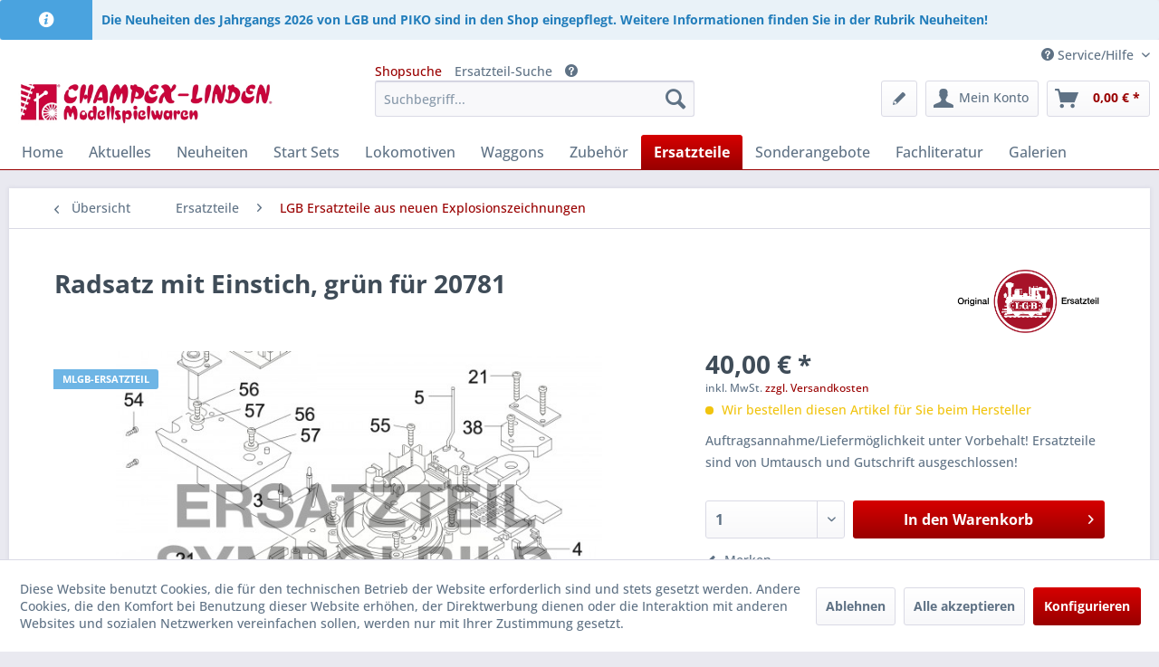

--- FILE ---
content_type: text/html; charset=UTF-8
request_url: https://champex-linden.de/ersatzteile/lgb-ersatzteile-aus-neuen-explosionszeichnungen/34043/radsatz-mit-einstich-gruen-fuer-20781
body_size: 15829
content:
<!DOCTYPE html> <html class="no-js" lang="de" itemscope="itemscope" itemtype="https://schema.org/WebPage"> <head> <meta charset="utf-8"> <meta name="author" content="" /> <meta name="robots" content="index,follow" /> <meta name="revisit-after" content="15 days" /> <meta name="keywords" content="Ersatzteil, Hause, Märklin/LGB., Details, entnehmen, Sie, bitte, jeweiligen, Explosionszeichnung, LGB-Modells., Liefermöglichkeit, vorbehalten." /> <meta name="description" content="Ersatzteil aus dem Hause Märklin/LGB. Details entnehmen Sie bitte der jeweiligen Explosionszeichnung des LGB-Modells. Liefermöglichkeit vorbehalten." /> <meta property="og:type" content="product" /> <meta property="og:site_name" content="CHAMPEX-LINDEN" /> <meta property="og:url" content="https://champex-linden.de/ersatzteile/lgb-ersatzteile-aus-neuen-explosionszeichnungen/34043/radsatz-mit-einstich-gruen-fuer-20781" /> <meta property="og:title" content="Radsatz mit Einstich, grün für 20781" /> <meta property="og:description" content="Ersatzteil aus dem Hause Märklin/LGB. Details entnehmen Sie bitte der jeweiligen Explosionszeichnung des LGB-Modells. Liefermöglichkeit vorbehalten." /> <meta property="og:image" content="https://champex-linden.de/media/image/79/f0/a5/cl-ersatzteildummy.jpg" /> <meta property="product:brand" content="Original LGB Ersatzteile" /> <meta property="product:price" content="40,00" /> <meta property="product:product_link" content="https://champex-linden.de/ersatzteile/lgb-ersatzteile-aus-neuen-explosionszeichnungen/34043/radsatz-mit-einstich-gruen-fuer-20781" /> <meta name="twitter:card" content="product" /> <meta name="twitter:site" content="CHAMPEX-LINDEN" /> <meta name="twitter:title" content="Radsatz mit Einstich, grün für 20781" /> <meta name="twitter:description" content="Ersatzteil aus dem Hause Märklin/LGB. Details entnehmen Sie bitte der jeweiligen Explosionszeichnung des LGB-Modells. Liefermöglichkeit vorbehalten." /> <meta name="twitter:image" content="https://champex-linden.de/media/image/79/f0/a5/cl-ersatzteildummy.jpg" /> <meta itemprop="copyrightHolder" content="CHAMPEX-LINDEN" /> <meta itemprop="copyrightYear" content="2014" /> <meta itemprop="isFamilyFriendly" content="True" /> <meta itemprop="image" content="https://champex-linden.de/media/image/12/5a/d4/cl_weblogo_m.jpg" /> <meta name="viewport" content="width=device-width, initial-scale=1.0"> <meta name="mobile-web-app-capable" content="yes"> <meta name="apple-mobile-web-app-title" content="CHAMPEX-LINDEN"> <meta name="apple-mobile-web-app-capable" content="yes"> <meta name="apple-mobile-web-app-status-bar-style" content="default"> <link rel="apple-touch-icon-precomposed" href="https://champex-linden.de/media/image/63/54/8c/favicon.png"> <link rel="shortcut icon" href="https://champex-linden.de/media/image/8b/4f/80/favicon-32x32.png"> <meta name="msapplication-navbutton-color" content="#990000" /> <meta name="application-name" content="CHAMPEX-LINDEN" /> <meta name="msapplication-starturl" content="https://champex-linden.de/" /> <meta name="msapplication-window" content="width=1024;height=768" /> <meta name="msapplication-TileImage" content="https://champex-linden.de/media/image/63/54/8c/favicon.png"> <meta name="msapplication-TileColor" content="#990000"> <meta name="theme-color" content="#990000" /> <link rel="canonical" href="https://champex-linden.de/ersatzteile/lgb-ersatzteile-aus-neuen-explosionszeichnungen/34043/radsatz-mit-einstich-gruen-fuer-20781" /> <title itemprop="name">Radsatz mit Einstich, grün für 20781 | LGB Ersatzteile aus neuen Explosionszeichnungen | Ersatzteile | CHAMPEX-LINDEN</title> <link href="/web/cache/1758277715_9ed8b9d1077dc72bdab29887448c5ff8.css" media="all" rel="stylesheet" type="text/css" /> <link type="text/css" media="all" rel="stylesheet" href="/custom/plugins/cmwdImport/Resources/views/frontend/_resources/styles/search.css?1768869148" /> <link type="text/css" media="all" rel="stylesheet" href="/custom/plugins/cmwdImport/Resources/views/frontend/_resources/styles/detail.css?1768869148" /> <link type="text/css" media="all" rel="stylesheet" href="/themes/Frontend/Champex/frontend/_resources/styles/shop.css?1768869148" /> </head> <body class="is--ctl-detail is--act-index" > <div class="page-wrap"> <noscript class="noscript-main"> <div class="alert is--warning"> <div class="alert--icon"> <i class="icon--element icon--warning"></i> </div> <div class="alert--content"> Um CHAMPEX-LINDEN in vollem Umfang nutzen zu k&ouml;nnen, empfehlen wir Ihnen Javascript in Ihrem Browser zu aktiveren. </div> </div> </noscript> <div class="alert is--info is--rounded"> <div class="alert--icon"> <i class="icon--info2"></i> </div> <div class="alert--content"> <strong>Die Neuheiten des Jahrgangs 2026 von LGB und PIKO sind in den Shop eingepflegt. Weitere Informationen finden Sie in der Rubrik Neuheiten!</strong> </div> </div> <header class="header-main"> <div class="top-bar"> <div class="container block-group"> <nav class="top-bar--navigation block" role="menubar">   <div class="navigation--entry entry--service has--drop-down" role="menuitem" aria-haspopup="true" data-drop-down-menu="true"> <i class="icon--service"></i> Service/Hilfe <ul class="service--list is--rounded" role="menu"> <li class="service--entry" role="menuitem"> <a class="service--link" href="https://champex-linden.de/sitemap" title="Site Map" > Site Map </a> </li> <li class="service--entry" role="menuitem"> <a class="service--link" href="https://champex-linden.de/ueber-uns" title="Über uns" > Über uns </a> </li> <li class="service--entry" role="menuitem"> <a class="service--link" href="https://champex-linden.de/reparatur-und-umruestservice" title="Reparatur- und Umrüstservice" > Reparatur- und Umrüstservice </a> </li> <li class="service--entry" role="menuitem"> <a class="service--link" href="https://champex-linden.de/aktuelle-werbung" title="Aktuelle Werbung" > Aktuelle Werbung </a> </li> <li class="service--entry" role="menuitem"> <a class="service--link" href="https://champex-linden.de/newsletter" title="Newsletter" > Newsletter </a> </li> <li class="service--entry" role="menuitem"> <a class="service--link" href="https://champex-linden.de/presseberichte" title="Presseberichte" > Presseberichte </a> </li> <li class="service--entry" role="menuitem"> <a class="service--link" href="https://champex-linden.de/agb" title="AGB" > AGB </a> </li> <li class="service--entry" role="menuitem"> <a class="service--link" href="https://champex-linden.de/versand-und-zahlungsbedingungen" title="Versand und Zahlungsbedingungen" > Versand und Zahlungsbedingungen </a> </li> <li class="service--entry" role="menuitem"> <a class="service--link" href="https://champex-linden.de/rueckgabe" title="Rückgabe" target="_self"> Rückgabe </a> </li> <li class="service--entry" role="menuitem"> <a class="service--link" href="https://champex-linden.de/widerrufsrecht" title="Widerrufsrecht" > Widerrufsrecht </a> </li> <li class="service--entry" role="menuitem"> <a class="service--link" href="https://champex-linden.de/datenschutz" title="Datenschutz" > Datenschutz </a> </li> <li class="service--entry" role="menuitem"> <a class="service--link" href="https://champex-linden.de/downloads" title="Downloads" > Downloads </a> </li> <li class="service--entry" role="menuitem"> <a class="service--link" href="https://champex-linden.de/produktinformationen" title="Produktinformationen" > Produktinformationen </a> </li> <li class="service--entry" role="menuitem"> <a class="service--link" href="https://champex-linden.de/tipps-und-tricks" title="Tipps und Tricks" > Tipps und Tricks </a> </li> <li class="service--entry" role="menuitem"> <a class="service--link" href="/kontaktformular" title="Kontaktformular" target="_parent"> Kontaktformular </a> </li> <li class="service--entry" role="menuitem"> <a class="service--link" href="https://champex-linden.de/impressum" title="Impressum" > Impressum </a> </li> </ul> </div> </nav> </div> </div> <div class="container header--navigation"> <div class="logo-main block-group" role="banner"> <div class="logo--shop block"> <a class="logo--link" href="https://champex-linden.de/" title="CHAMPEX-LINDEN - zur Startseite wechseln"> <picture> <source srcset="https://champex-linden.de/media/image/12/5a/d4/cl_weblogo_m.jpg" media="(min-width: 78.75em)"> <source srcset="https://champex-linden.de/media/image/12/5a/d4/cl_weblogo_m.jpg" media="(min-width: 64em)"> <source srcset="https://champex-linden.de/media/image/12/5a/d4/cl_weblogo_m.jpg" media="(min-width: 48em)"> <img srcset="https://champex-linden.de/media/image/bd/6b/7e/logo-champex-linden-lang-klein.jpg" alt="CHAMPEX-LINDEN - zur Startseite wechseln" /> </picture> </a> </div> </div> <nav class="shop--navigation block-group"> <ul class="navigation--list block-group" role="menubar"> <li class="navigation--entry entry--menu-left" role="menuitem"> <a class="entry--link entry--trigger btn is--icon-left" href="#offcanvas--left" data-offcanvas="true" data-offCanvasSelector=".sidebar-main" aria-label="Menü"> <i class="icon--menu"></i> Menü </a> </li> <li class="navigation--entry entry--search" role="menuitem" data-search="true" aria-haspopup="true" data-minLength="3"> <a class="btn entry--link entry--trigger" href="#show-hide--search" title="Suche anzeigen / schließen" aria-label="Suche anzeigen / schließen"> <i class="icon--search"></i> <span class="search--display">Suchen</span> </a> <form action="/search" method="get" class="main-search--form"> <div class="search-buttons" data-title="Ersatzteilsuche" data-content="In diesem Fenster können Sie die Verfügbarkeit und Preise anhand der Zeichnungs- und Teile-Nummern aus den Explosionszeichnungen Ihrer LGB-Modelle (die bis 2007 gefertigt wurden) abfragen. Sie können auf zwei unterschiedliche Arten suchen.<br /><br /><ol><li>Direkte Eingabe der Artikelnummer oder eines Suchbegriffs (z. B. Puffer, Bremsschlauch oder Loklaterne in der 'Shopsuche'.</li><li>Über die Umsetzung der Teilenummern aus den LGB-Explosionszeichnungen im der Ersatzteil-Suche.<br />Geben dazu Sie im Feld 'Zeichnung' die Artikelnummer des LGB-Artikels aus der Explosionszeichnung an (maximal 5-stellig) z. B. 2010 oder 2010D oder 20201 und Feld „Nummer“ tragen Sie die Teilenummer (Nummer im Kreis) aus der Explosionszeichnung ein.</li></ol>" data-modalbox="true" data-targetSelector="i" data-width="600"> <a href="#" class="main-search-btn">Shopsuche</a> <a href="#" class="search-replace-btn">Ersatzteil-Suche</a> <i class="icon--service"></i> </div> <div class="search-replace"> <input type="search" name="expId" class="sub-search--field" autocomplete="off" autocapitalize="off" placeholder="Nr." maxlength="30" data-value="" /> <input type="search" name="expSku" class="sub-search--field" autocomplete="off" autocapitalize="off" placeholder="Zeichnung" maxlength="5" data-value="" /> </div> <input type="search" name="sSearch" aria-label="Suchbegriff..." class="main-search--field" autocomplete="off" autocapitalize="off" placeholder="Suchbegriff..." maxlength="30" /> <button type="submit" class="main-search--button" aria-label="Suchen"> <i class="icon--search"></i> <span class="main-search--text">Suchen</span> </button> <div class="form--ajax-loader">&nbsp;</div> </form> <div class="main-search--results"></div> </li>  <li class="navigation--entry entry--notepad" role="menuitem"> <a href="https://champex-linden.de/note" title="Merkzettel" aria-label="Merkzettel" class="btn"> <i class="icon--heart icon--pencil"></i> </a> </li> <li class="navigation--entry entry--account with-slt" role="menuitem" data-offcanvas="true" data-offCanvasSelector=".account--dropdown-navigation"> <a href="https://champex-linden.de/account" title="Mein Konto" aria-label="Mein Konto" class="btn is--icon-left entry--link account--link"> <i class="icon--account"></i> <span class="account--display"> Mein Konto </span> </a> <div class="account--dropdown-navigation"> <div class="navigation--smartphone"> <div class="entry--close-off-canvas"> <a href="#close-account-menu" class="account--close-off-canvas" title="Menü schließen" aria-label="Menü schließen"> Menü schließen <i class="icon--arrow-right"></i> </a> </div> </div> <div class="account--menu is--rounded is--personalized"> <div class="account--menu-container"> <ul class="sidebar--navigation navigation--list is--level0 show--active-items"> <li class="navigation--entry"> <span class="navigation--signin"> <a href="https://champex-linden.de/account#hide-registration" class="blocked--link btn is--primary navigation--signin-btn" data-collapseTarget="#registration" data-action="close"> Anmelden </a> <span class="navigation--register"> oder <a href="https://champex-linden.de/account#show-registration" class="blocked--link" data-collapseTarget="#registration" data-action="open"> registrieren </a> </span> </span> </li> <li class="navigation--entry"> <a href="https://champex-linden.de/account" title="Übersicht" class="navigation--link"> Übersicht </a> </li> <li class="navigation--entry"> <a href="https://champex-linden.de/account/profile" title="Persönliche Daten" class="navigation--link" rel="nofollow"> Persönliche Daten </a> </li> <li class="navigation--entry"> <a href="https://champex-linden.de/address/index/sidebar/" title="Adressen" class="navigation--link" rel="nofollow"> Adressen </a> </li> <li class="navigation--entry"> <a href="https://champex-linden.de/account/payment" title="Zahlungsarten" class="navigation--link" rel="nofollow"> Zahlungsarten </a> </li> <li class="navigation--entry"> <a href="https://champex-linden.de/account/orders" title="Bestellungen" class="navigation--link" rel="nofollow"> Bestellungen </a> </li> <li class="navigation--entry"> <a href="https://champex-linden.de/note" title="Merkzettel" class="navigation--link" rel="nofollow"> Merkzettel </a> </li> </ul> </div> </div> </div> </li> <li class="navigation--entry entry--cart" role="menuitem"> <a class="btn is--icon-left cart--link" href="https://champex-linden.de/checkout/cart" title="Warenkorb" aria-label="Warenkorb"> <span class="cart--display"> Warenkorb </span> <span class="badge is--primary is--minimal cart--quantity is--hidden">0</span> <i class="icon--basket"></i> <span class="cart--amount"> 0,00&nbsp;&euro; * </span> </a> <div class="ajax-loader">&nbsp;</div> </li>  </ul> </nav> <div class="container--ajax-cart" data-collapse-cart="true" data-displayMode="offcanvas"></div> </div> </header> <nav class="navigation-main"> <div class="container" data-menu-scroller="true" data-listSelector=".navigation--list.container" data-viewPortSelector=".navigation--list-wrapper"> <div class="navigation--list-wrapper"> <ul class="navigation--list container" role="menubar" itemscope="itemscope" itemtype="https://schema.org/SiteNavigationElement"> <li class="navigation--entry is--home" role="menuitem"><a class="navigation--link is--first" href="https://champex-linden.de/" title="Home" aria-label="Home" itemprop="url"><span itemprop="name">Home</span></a></li><li class="navigation--entry" role="menuitem"><a class="navigation--link" href="https://champex-linden.de/aktuelles/" title="Aktuelles" aria-label="Aktuelles" itemprop="url"><span itemprop="name">Aktuelles</span></a></li><li class="navigation--entry" role="menuitem"><a class="navigation--link" href="https://champex-linden.de/neuheiten/" title="Neuheiten" aria-label="Neuheiten" itemprop="url"><span itemprop="name">Neuheiten</span></a></li><li class="navigation--entry" role="menuitem"><a class="navigation--link" href="https://champex-linden.de/start-sets/" title="Start Sets" aria-label="Start Sets" itemprop="url"><span itemprop="name">Start Sets</span></a></li><li class="navigation--entry" role="menuitem"><a class="navigation--link" href="https://champex-linden.de/lokomotiven/" title="Lokomotiven" aria-label="Lokomotiven" itemprop="url"><span itemprop="name">Lokomotiven</span></a></li><li class="navigation--entry" role="menuitem"><a class="navigation--link" href="https://champex-linden.de/waggons/" title="Waggons" aria-label="Waggons" itemprop="url"><span itemprop="name">Waggons</span></a></li><li class="navigation--entry" role="menuitem"><a class="navigation--link" href="https://champex-linden.de/zubehoer/" title="Zubehör" aria-label="Zubehör" itemprop="url"><span itemprop="name">Zubehör</span></a></li><li class="navigation--entry is--active" role="menuitem"><a class="navigation--link is--active" href="https://champex-linden.de/ersatzteile/" title="Ersatzteile" aria-label="Ersatzteile" itemprop="url"><span itemprop="name">Ersatzteile</span></a></li><li class="navigation--entry" role="menuitem"><a class="navigation--link" href="https://champex-linden.de/sonderangebote/" title="Sonderangebote" aria-label="Sonderangebote" itemprop="url"><span itemprop="name">Sonderangebote</span></a></li><li class="navigation--entry" role="menuitem"><a class="navigation--link" href="https://champex-linden.de/fachliteratur/" title="Fachliteratur" aria-label="Fachliteratur" itemprop="url"><span itemprop="name">Fachliteratur</span></a></li><li class="navigation--entry" role="menuitem"><a class="navigation--link" href="https://champex-linden.de/galerien/" title="Galerien" aria-label="Galerien" itemprop="url"><span itemprop="name">Galerien</span></a></li> </ul> </div> </div> </nav> <section class="content-main container block-group"> <nav class="content--breadcrumb block"> <a class="breadcrumb--button breadcrumb--link" href="https://champex-linden.de/ersatzteile/lgb-ersatzteile-aus-neuen-explosionszeichnungen/" title="Übersicht"> <i class="icon--arrow-left"></i> <span class="breadcrumb--title">Übersicht</span> </a> <ul class="breadcrumb--list" role="menu" itemscope itemtype="https://schema.org/BreadcrumbList"> <li role="menuitem" class="breadcrumb--entry" itemprop="itemListElement" itemscope itemtype="https://schema.org/ListItem"> <a class="breadcrumb--link" href="https://champex-linden.de/ersatzteile/" title="Ersatzteile" itemprop="item"> <link itemprop="url" href="https://champex-linden.de/ersatzteile/" /> <span class="breadcrumb--title" itemprop="name">Ersatzteile</span> </a> <meta itemprop="position" content="0" /> </li> <li role="none" class="breadcrumb--separator"> <i class="icon--arrow-right"></i> </li> <li role="menuitem" class="breadcrumb--entry is--active" itemprop="itemListElement" itemscope itemtype="https://schema.org/ListItem"> <a class="breadcrumb--link" href="https://champex-linden.de/ersatzteile/lgb-ersatzteile-aus-neuen-explosionszeichnungen/" title="LGB Ersatzteile aus neuen Explosionszeichnungen" itemprop="item"> <link itemprop="url" href="https://champex-linden.de/ersatzteile/lgb-ersatzteile-aus-neuen-explosionszeichnungen/" /> <span class="breadcrumb--title" itemprop="name">LGB Ersatzteile aus neuen Explosionszeichnungen</span> </a> <meta itemprop="position" content="1" /> </li> </ul> </nav> <nav class="product--navigation"> <a href="#" class="navigation--link link--prev"> <div class="link--prev-button"> <span class="link--prev-inner">Zurück</span> </div> <div class="image--wrapper"> <div class="image--container"></div> </div> </a> <a href="#" class="navigation--link link--next"> <div class="link--next-button"> <span class="link--next-inner">Vor</span> </div> <div class="image--wrapper"> <div class="image--container"></div> </div> </a> </nav> <div class="content-main--inner"> <div id='cookie-consent' class='off-canvas is--left block-transition' data-cookie-consent-manager='true' data-cookieTimeout='60'> <div class='cookie-consent--header cookie-consent--close'> Cookie-Einstellungen <i class="icon--arrow-right"></i> </div> <div class='cookie-consent--description'> Diese Website benutzt Cookies, die für den technischen Betrieb der Website erforderlich sind und stets gesetzt werden. Andere Cookies, die den Komfort bei Benutzung dieser Website erhöhen, der Direktwerbung dienen oder die Interaktion mit anderen Websites und sozialen Netzwerken vereinfachen sollen, werden nur mit Ihrer Zustimmung gesetzt. </div> <div class='cookie-consent--configuration'> <div class='cookie-consent--configuration-header'> <div class='cookie-consent--configuration-header-text'>Konfiguration</div> </div> <div class='cookie-consent--configuration-main'> <div class='cookie-consent--group'> <input type="hidden" class="cookie-consent--group-name" value="technical" /> <label class="cookie-consent--group-state cookie-consent--state-input cookie-consent--required"> <input type="checkbox" name="technical-state" class="cookie-consent--group-state-input" disabled="disabled" checked="checked"/> <span class="cookie-consent--state-input-element"></span> </label> <div class='cookie-consent--group-title' data-collapse-panel='true' data-contentSiblingSelector=".cookie-consent--group-container"> <div class="cookie-consent--group-title-label cookie-consent--state-label"> Technisch erforderlich </div> <span class="cookie-consent--group-arrow is-icon--right"> <i class="icon--arrow-right"></i> </span> </div> <div class='cookie-consent--group-container'> <div class='cookie-consent--group-description'> Diese Cookies sind für die Grundfunktionen des Shops notwendig. </div> <div class='cookie-consent--cookies-container'> <div class='cookie-consent--cookie'> <input type="hidden" class="cookie-consent--cookie-name" value="cookieDeclined" /> <label class="cookie-consent--cookie-state cookie-consent--state-input cookie-consent--required"> <input type="checkbox" name="cookieDeclined-state" class="cookie-consent--cookie-state-input" disabled="disabled" checked="checked" /> <span class="cookie-consent--state-input-element"></span> </label> <div class='cookie--label cookie-consent--state-label'> "Alle Cookies ablehnen" Cookie </div> </div> <div class='cookie-consent--cookie'> <input type="hidden" class="cookie-consent--cookie-name" value="allowCookie" /> <label class="cookie-consent--cookie-state cookie-consent--state-input cookie-consent--required"> <input type="checkbox" name="allowCookie-state" class="cookie-consent--cookie-state-input" disabled="disabled" checked="checked" /> <span class="cookie-consent--state-input-element"></span> </label> <div class='cookie--label cookie-consent--state-label'> "Alle Cookies annehmen" Cookie </div> </div> <div class='cookie-consent--cookie'> <input type="hidden" class="cookie-consent--cookie-name" value="shop" /> <label class="cookie-consent--cookie-state cookie-consent--state-input cookie-consent--required"> <input type="checkbox" name="shop-state" class="cookie-consent--cookie-state-input" disabled="disabled" checked="checked" /> <span class="cookie-consent--state-input-element"></span> </label> <div class='cookie--label cookie-consent--state-label'> Ausgewählter Shop </div> </div> <div class='cookie-consent--cookie'> <input type="hidden" class="cookie-consent--cookie-name" value="csrf_token" /> <label class="cookie-consent--cookie-state cookie-consent--state-input cookie-consent--required"> <input type="checkbox" name="csrf_token-state" class="cookie-consent--cookie-state-input" disabled="disabled" checked="checked" /> <span class="cookie-consent--state-input-element"></span> </label> <div class='cookie--label cookie-consent--state-label'> CSRF-Token </div> </div> <div class='cookie-consent--cookie'> <input type="hidden" class="cookie-consent--cookie-name" value="cookiePreferences" /> <label class="cookie-consent--cookie-state cookie-consent--state-input cookie-consent--required"> <input type="checkbox" name="cookiePreferences-state" class="cookie-consent--cookie-state-input" disabled="disabled" checked="checked" /> <span class="cookie-consent--state-input-element"></span> </label> <div class='cookie--label cookie-consent--state-label'> Cookie-Einstellungen </div> </div> <div class='cookie-consent--cookie'> <input type="hidden" class="cookie-consent--cookie-name" value="x-cache-context-hash" /> <label class="cookie-consent--cookie-state cookie-consent--state-input cookie-consent--required"> <input type="checkbox" name="x-cache-context-hash-state" class="cookie-consent--cookie-state-input" disabled="disabled" checked="checked" /> <span class="cookie-consent--state-input-element"></span> </label> <div class='cookie--label cookie-consent--state-label'> Individuelle Preise </div> </div> <div class='cookie-consent--cookie'> <input type="hidden" class="cookie-consent--cookie-name" value="slt" /> <label class="cookie-consent--cookie-state cookie-consent--state-input cookie-consent--required"> <input type="checkbox" name="slt-state" class="cookie-consent--cookie-state-input" disabled="disabled" checked="checked" /> <span class="cookie-consent--state-input-element"></span> </label> <div class='cookie--label cookie-consent--state-label'> Kunden-Wiedererkennung </div> </div> <div class='cookie-consent--cookie'> <input type="hidden" class="cookie-consent--cookie-name" value="nocache" /> <label class="cookie-consent--cookie-state cookie-consent--state-input cookie-consent--required"> <input type="checkbox" name="nocache-state" class="cookie-consent--cookie-state-input" disabled="disabled" checked="checked" /> <span class="cookie-consent--state-input-element"></span> </label> <div class='cookie--label cookie-consent--state-label'> Kundenspezifisches Caching </div> </div> <div class='cookie-consent--cookie'> <input type="hidden" class="cookie-consent--cookie-name" value="session" /> <label class="cookie-consent--cookie-state cookie-consent--state-input cookie-consent--required"> <input type="checkbox" name="session-state" class="cookie-consent--cookie-state-input" disabled="disabled" checked="checked" /> <span class="cookie-consent--state-input-element"></span> </label> <div class='cookie--label cookie-consent--state-label'> Session </div> </div> <div class='cookie-consent--cookie'> <input type="hidden" class="cookie-consent--cookie-name" value="currency" /> <label class="cookie-consent--cookie-state cookie-consent--state-input cookie-consent--required"> <input type="checkbox" name="currency-state" class="cookie-consent--cookie-state-input" disabled="disabled" checked="checked" /> <span class="cookie-consent--state-input-element"></span> </label> <div class='cookie--label cookie-consent--state-label'> Währungswechsel </div> </div> </div> </div> </div> <div class='cookie-consent--group'> <input type="hidden" class="cookie-consent--group-name" value="comfort" /> <label class="cookie-consent--group-state cookie-consent--state-input"> <input type="checkbox" name="comfort-state" class="cookie-consent--group-state-input"/> <span class="cookie-consent--state-input-element"></span> </label> <div class='cookie-consent--group-title' data-collapse-panel='true' data-contentSiblingSelector=".cookie-consent--group-container"> <div class="cookie-consent--group-title-label cookie-consent--state-label"> Komfortfunktionen </div> <span class="cookie-consent--group-arrow is-icon--right"> <i class="icon--arrow-right"></i> </span> </div> <div class='cookie-consent--group-container'> <div class='cookie-consent--group-description'> Diese Cookies werden genutzt um das Einkaufserlebnis noch ansprechender zu gestalten, beispielsweise für die Wiedererkennung des Besuchers. </div> <div class='cookie-consent--cookies-container'> <div class='cookie-consent--cookie'> <input type="hidden" class="cookie-consent--cookie-name" value="sUniqueID" /> <label class="cookie-consent--cookie-state cookie-consent--state-input"> <input type="checkbox" name="sUniqueID-state" class="cookie-consent--cookie-state-input" /> <span class="cookie-consent--state-input-element"></span> </label> <div class='cookie--label cookie-consent--state-label'> Merkzettel </div> </div> <div class='cookie-consent--cookie'> <input type="hidden" class="cookie-consent--cookie-name" value="TonurPackstationPlus" /> <label class="cookie-consent--cookie-state cookie-consent--state-input"> <input type="checkbox" name="TonurPackstationPlus-state" class="cookie-consent--cookie-state-input" /> <span class="cookie-consent--state-input-element"></span> </label> <div class='cookie--label cookie-consent--state-label'> Packstation/Postfiliale Suche (Bing Maps) </div> </div> </div> </div> </div> <div class='cookie-consent--group'> <input type="hidden" class="cookie-consent--group-name" value="statistics" /> <label class="cookie-consent--group-state cookie-consent--state-input"> <input type="checkbox" name="statistics-state" class="cookie-consent--group-state-input"/> <span class="cookie-consent--state-input-element"></span> </label> <div class='cookie-consent--group-title' data-collapse-panel='true' data-contentSiblingSelector=".cookie-consent--group-container"> <div class="cookie-consent--group-title-label cookie-consent--state-label"> Statistik & Tracking </div> <span class="cookie-consent--group-arrow is-icon--right"> <i class="icon--arrow-right"></i> </span> </div> <div class='cookie-consent--group-container'> <div class='cookie-consent--cookies-container'> <div class='cookie-consent--cookie'> <input type="hidden" class="cookie-consent--cookie-name" value="x-ua-device" /> <label class="cookie-consent--cookie-state cookie-consent--state-input"> <input type="checkbox" name="x-ua-device-state" class="cookie-consent--cookie-state-input" /> <span class="cookie-consent--state-input-element"></span> </label> <div class='cookie--label cookie-consent--state-label'> Endgeräteerkennung </div> </div> <div class='cookie-consent--cookie'> <input type="hidden" class="cookie-consent--cookie-name" value="partner" /> <label class="cookie-consent--cookie-state cookie-consent--state-input"> <input type="checkbox" name="partner-state" class="cookie-consent--cookie-state-input" /> <span class="cookie-consent--state-input-element"></span> </label> <div class='cookie--label cookie-consent--state-label'> Partnerprogramm </div> </div> </div> </div> </div> </div> </div> <div class="cookie-consent--save"> <input class="cookie-consent--save-button btn is--primary" type="button" value="Einstellungen speichern" /> </div> </div> <aside class="sidebar-main off-canvas"> <div class="navigation--smartphone"> <ul class="navigation--list "> <li class="navigation--entry entry--close-off-canvas"> <a href="#close-categories-menu" title="Menü schließen" class="navigation--link"> Menü schließen <i class="icon--arrow-right"></i> </a> </li> </ul> <div class="mobile--switches">   </div> </div> <div class="sidebar--categories-wrapper" data-subcategory-nav="true" data-mainCategoryId="3" data-categoryId="33" data-fetchUrl="/widgets/listing/getCategory/categoryId/33"> <div class="categories--headline navigation--headline"> Kategorien </div> <div class="sidebar--categories-navigation"> <ul class="sidebar--navigation categories--navigation navigation--list is--drop-down is--level0 is--rounded" role="menu"> <li class="navigation--entry" role="menuitem"> <a class="navigation--link" href="https://champex-linden.de/weihnachten/" data-categoryId="72" data-fetchUrl="/widgets/listing/getCategory/categoryId/72" title="Weihnachten" > Weihnachten </a> </li> <li class="navigation--entry" role="menuitem"> <a class="navigation--link" href="https://champex-linden.de/aktuelles/" data-categoryId="12" data-fetchUrl="/widgets/listing/getCategory/categoryId/12" title="Aktuelles" > Aktuelles </a> </li> <li class="navigation--entry" role="menuitem"> <a class="navigation--link" href="https://champex-linden.de/markenuebersicht/" data-categoryId="75" data-fetchUrl="/widgets/listing/getCategory/categoryId/75" title="Markenübersicht" > Markenübersicht </a> </li> <li class="navigation--entry" role="menuitem"> <a class="navigation--link" href="https://champex-linden.de/wieder-lieferbar/" data-categoryId="98" data-fetchUrl="/widgets/listing/getCategory/categoryId/98" title="Wieder lieferbar" > Wieder lieferbar </a> </li> <li class="navigation--entry has--sub-children" role="menuitem"> <a class="navigation--link link--go-forward" href="https://champex-linden.de/neuheiten/" data-categoryId="39" data-fetchUrl="/widgets/listing/getCategory/categoryId/39" title="Neuheiten" > Neuheiten <span class="is--icon-right"> <i class="icon--arrow-right"></i> </span> </a> </li> <li class="navigation--entry has--sub-children" role="menuitem"> <a class="navigation--link link--go-forward" href="https://champex-linden.de/start-sets/" data-categoryId="32" data-fetchUrl="/widgets/listing/getCategory/categoryId/32" title="Start Sets" > Start Sets <span class="is--icon-right"> <i class="icon--arrow-right"></i> </span> </a> </li> <li class="navigation--entry has--sub-children" role="menuitem"> <a class="navigation--link link--go-forward" href="https://champex-linden.de/lokomotiven/" data-categoryId="7" data-fetchUrl="/widgets/listing/getCategory/categoryId/7" title="Lokomotiven" > Lokomotiven <span class="is--icon-right"> <i class="icon--arrow-right"></i> </span> </a> </li> <li class="navigation--entry has--sub-children" role="menuitem"> <a class="navigation--link link--go-forward" href="https://champex-linden.de/waggons/" data-categoryId="8" data-fetchUrl="/widgets/listing/getCategory/categoryId/8" title="Waggons" > Waggons <span class="is--icon-right"> <i class="icon--arrow-right"></i> </span> </a> </li> <li class="navigation--entry has--sub-children" role="menuitem"> <a class="navigation--link link--go-forward" href="https://champex-linden.de/zubehoer/" data-categoryId="108" data-fetchUrl="/widgets/listing/getCategory/categoryId/108" title="Zubehör" > Zubehör <span class="is--icon-right"> <i class="icon--arrow-right"></i> </span> </a> </li> <li class="navigation--entry is--active has--sub-categories has--sub-children" role="menuitem"> <a class="navigation--link is--active has--sub-categories link--go-forward" href="https://champex-linden.de/ersatzteile/" data-categoryId="9" data-fetchUrl="/widgets/listing/getCategory/categoryId/9" title="Ersatzteile" > Ersatzteile <span class="is--icon-right"> <i class="icon--arrow-right"></i> </span> </a> <ul class="sidebar--navigation categories--navigation navigation--list is--level1 is--rounded" role="menu"> <li class="navigation--entry" role="menuitem"> <a class="navigation--link" href="https://champex-linden.de/ersatzteile/lgb-ersatzteile-aus-alten-explosionszeichnungen/" data-categoryId="22" data-fetchUrl="/widgets/listing/getCategory/categoryId/22" title="LGB Ersatzteile aus alten Explosionszeichnungen" > LGB Ersatzteile aus alten Explosionszeichnungen </a> </li> <li class="navigation--entry is--active" role="menuitem"> <a class="navigation--link is--active" href="https://champex-linden.de/ersatzteile/lgb-ersatzteile-aus-neuen-explosionszeichnungen/" data-categoryId="33" data-fetchUrl="/widgets/listing/getCategory/categoryId/33" title="LGB Ersatzteile aus neuen Explosionszeichnungen" > LGB Ersatzteile aus neuen Explosionszeichnungen </a> </li> <li class="navigation--entry" role="menuitem"> <a class="navigation--link" href="https://champex-linden.de/ersatzteile/piko-g-ersatzteile-aus-explosionszeichnungen/" data-categoryId="34" data-fetchUrl="/widgets/listing/getCategory/categoryId/34" title="PIKO G Ersatzteile aus Explosionszeichnungen" > PIKO G Ersatzteile aus Explosionszeichnungen </a> </li> <li class="navigation--entry" role="menuitem"> <a class="navigation--link" href="https://champex-linden.de/ersatzteile/lgb-katalog-ersatzteile/" data-categoryId="93" data-fetchUrl="/widgets/listing/getCategory/categoryId/93" title="LGB Katalog Ersatzteile" > LGB Katalog Ersatzteile </a> </li> <li class="navigation--entry" role="menuitem"> <a class="navigation--link" href="https://champex-linden.de/ersatzteile/aufkleber/" data-categoryId="53" data-fetchUrl="/widgets/listing/getCategory/categoryId/53" title="Aufkleber" > Aufkleber </a> </li> <li class="navigation--entry" role="menuitem"> <a class="navigation--link" href="https://champex-linden.de/ersatzteile/bedienungsanleitungen/" data-categoryId="70" data-fetchUrl="/widgets/listing/getCategory/categoryId/70" title="Bedienungsanleitungen" > Bedienungsanleitungen </a> </li> <li class="navigation--entry" role="menuitem"> <a class="navigation--link" href="https://champex-linden.de/ersatzteile/drehgestelle/" data-categoryId="15" data-fetchUrl="/widgets/listing/getCategory/categoryId/15" title="Drehgestelle" > Drehgestelle </a> </li> <li class="navigation--entry" role="menuitem"> <a class="navigation--link" href="https://champex-linden.de/ersatzteile/figuren-als-ersatzteil/" data-categoryId="16" data-fetchUrl="/widgets/listing/getCategory/categoryId/16" title="Figuren als Ersatzteil" > Figuren als Ersatzteil </a> </li> <li class="navigation--entry" role="menuitem"> <a class="navigation--link" href="https://champex-linden.de/ersatzteile/gluehbirnen/" data-categoryId="91" data-fetchUrl="/widgets/listing/getCategory/categoryId/91" title="Glühbirnen" > Glühbirnen </a> </li> <li class="navigation--entry" role="menuitem"> <a class="navigation--link" href="https://champex-linden.de/ersatzteile/grosspackungen/" data-categoryId="83" data-fetchUrl="/widgets/listing/getCategory/categoryId/83" title="Großpackungen" > Großpackungen </a> </li> <li class="navigation--entry" role="menuitem"> <a class="navigation--link" href="https://champex-linden.de/ersatzteile/haftreifen/" data-categoryId="90" data-fetchUrl="/widgets/listing/getCategory/categoryId/90" title="Haftreifen" > Haftreifen </a> </li> <li class="navigation--entry" role="menuitem"> <a class="navigation--link" href="https://champex-linden.de/ersatzteile/kupplungen/" data-categoryId="55" data-fetchUrl="/widgets/listing/getCategory/categoryId/55" title="Kupplungen" > Kupplungen </a> </li> <li class="navigation--entry" role="menuitem"> <a class="navigation--link" href="https://champex-linden.de/ersatzteile/lampenglaeser/" data-categoryId="88" data-fetchUrl="/widgets/listing/getCategory/categoryId/88" title="Lampengläser" > Lampengläser </a> </li> <li class="navigation--entry" role="menuitem"> <a class="navigation--link" href="https://champex-linden.de/ersatzteile/lampenringe/" data-categoryId="87" data-fetchUrl="/widgets/listing/getCategory/categoryId/87" title="Lampenringe" > Lampenringe </a> </li> <li class="navigation--entry" role="menuitem"> <a class="navigation--link" href="https://champex-linden.de/ersatzteile/lampenzubehoer/" data-categoryId="56" data-fetchUrl="/widgets/listing/getCategory/categoryId/56" title="Lampenzubehör" > Lampenzubehör </a> </li> <li class="navigation--entry" role="menuitem"> <a class="navigation--link" href="https://champex-linden.de/ersatzteile/lokteile/" data-categoryId="10" data-fetchUrl="/widgets/listing/getCategory/categoryId/10" title="Lokteile" > Lokteile </a> </li> <li class="navigation--entry" role="menuitem"> <a class="navigation--link" href="https://champex-linden.de/ersatzteile/motoren-und-getriebe/" data-categoryId="17" data-fetchUrl="/widgets/listing/getCategory/categoryId/17" title="Motoren/Getriebe" > Motoren/Getriebe </a> </li> <li class="navigation--entry" role="menuitem"> <a class="navigation--link" href="https://champex-linden.de/ersatzteile/playmobil-bahn/" data-categoryId="69" data-fetchUrl="/widgets/listing/getCategory/categoryId/69" title="Playmobil-Bahn" > Playmobil-Bahn </a> </li> <li class="navigation--entry" role="menuitem"> <a class="navigation--link" href="https://champex-linden.de/ersatzteile/puffer-und-bremsschlaeuche/" data-categoryId="86" data-fetchUrl="/widgets/listing/getCategory/categoryId/86" title="Puffer/Bremsschläuche" > Puffer/Bremsschläuche </a> </li> <li class="navigation--entry" role="menuitem"> <a class="navigation--link" href="https://champex-linden.de/ersatzteile/raucheinsaetze/" data-categoryId="57" data-fetchUrl="/widgets/listing/getCategory/categoryId/57" title="Raucheinsätze" > Raucheinsätze </a> </li> <li class="navigation--entry" role="menuitem"> <a class="navigation--link" href="https://champex-linden.de/ersatzteile/raederradsaetze/" data-categoryId="18" data-fetchUrl="/widgets/listing/getCategory/categoryId/18" title="Räder/Radsätze" > Räder/Radsätze </a> </li> <li class="navigation--entry" role="menuitem"> <a class="navigation--link" href="https://champex-linden.de/ersatzteile/stromabnehmerpantographen/" data-categoryId="96" data-fetchUrl="/widgets/listing/getCategory/categoryId/96" title="Pantographen" > Pantographen </a> </li> <li class="navigation--entry" role="menuitem"> <a class="navigation--link" href="https://champex-linden.de/ersatzteile/schleifer-und-kohlen/" data-categoryId="89" data-fetchUrl="/widgets/listing/getCategory/categoryId/89" title="Schleifer/Kohlen" > Schleifer/Kohlen </a> </li> <li class="navigation--entry" role="menuitem"> <a class="navigation--link" href="https://champex-linden.de/ersatzteile/schrauben/" data-categoryId="58" data-fetchUrl="/widgets/listing/getCategory/categoryId/58" title="Schrauben" > Schrauben </a> </li> <li class="navigation--entry" role="menuitem"> <a class="navigation--link" href="https://champex-linden.de/ersatzteile/verschleissteile/" data-categoryId="59" data-fetchUrl="/widgets/listing/getCategory/categoryId/59" title="Verschleißteile" > Verschleißteile </a> </li> <li class="navigation--entry" role="menuitem"> <a class="navigation--link" href="https://champex-linden.de/ersatzteile/wagenteile/" data-categoryId="14" data-fetchUrl="/widgets/listing/getCategory/categoryId/14" title="Wagenteile" > Wagenteile </a> </li> <li class="navigation--entry" role="menuitem"> <a class="navigation--link" href="https://champex-linden.de/ersatzteile/zahnraeder/" data-categoryId="81" data-fetchUrl="/widgets/listing/getCategory/categoryId/81" title="Zahnräder" > Zahnräder </a> </li> </ul> </li> <li class="navigation--entry" role="menuitem"> <a class="navigation--link" href="https://champex-linden.de/sonderangebote/" data-categoryId="6" data-fetchUrl="/widgets/listing/getCategory/categoryId/6" title="Sonderangebote" > Sonderangebote </a> </li> <li class="navigation--entry" role="menuitem"> <a class="navigation--link" href="https://champex-linden.de/fachliteratur/" data-categoryId="11" data-fetchUrl="/widgets/listing/getCategory/categoryId/11" title="Fachliteratur" > Fachliteratur </a> </li> <li class="navigation--entry has--sub-children" role="menuitem"> <a class="navigation--link link--go-forward" href="https://champex-linden.de/galerien/" data-categoryId="40" data-fetchUrl="/widgets/listing/getCategory/categoryId/40" title="Galerien" > Galerien <span class="is--icon-right"> <i class="icon--arrow-right"></i> </span> </a> </li> </ul> </div> <div class="shop-sites--container is--rounded"> <div class="shop-sites--headline navigation--headline"> Informationen </div> <ul class="shop-sites--navigation sidebar--navigation navigation--list is--drop-down is--level0" role="menu"> <li class="navigation--entry" role="menuitem"> <a class="navigation--link" href="https://champex-linden.de/sitemap" title="Site Map" data-categoryId="35" data-fetchUrl="/widgets/listing/getCustomPage/pageId/35" > Site Map </a> </li> <li class="navigation--entry" role="menuitem"> <a class="navigation--link link--go-forward" href="https://champex-linden.de/ueber-uns" title="Über uns" data-categoryId="9" data-fetchUrl="/widgets/listing/getCustomPage/pageId/9" > Über uns <span class="is--icon-right"> <i class="icon--arrow-right"></i> </span> </a> </li> <li class="navigation--entry" role="menuitem"> <a class="navigation--link" href="https://champex-linden.de/reparatur-und-umruestservice" title="Reparatur- und Umrüstservice" data-categoryId="100" data-fetchUrl="/widgets/listing/getCustomPage/pageId/100" > Reparatur- und Umrüstservice </a> </li> <li class="navigation--entry" role="menuitem"> <a class="navigation--link" href="https://champex-linden.de/aktuelle-werbung" title="Aktuelle Werbung" data-categoryId="68" data-fetchUrl="/widgets/listing/getCustomPage/pageId/68" > Aktuelle Werbung </a> </li> <li class="navigation--entry" role="menuitem"> <a class="navigation--link" href="https://champex-linden.de/newsletter" title="Newsletter" data-categoryId="26" data-fetchUrl="/widgets/listing/getCustomPage/pageId/26" > Newsletter </a> </li> <li class="navigation--entry" role="menuitem"> <a class="navigation--link" href="https://champex-linden.de/presseberichte" title="Presseberichte" data-categoryId="81" data-fetchUrl="/widgets/listing/getCustomPage/pageId/81" > Presseberichte </a> </li> <li class="navigation--entry" role="menuitem"> <a class="navigation--link" href="https://champex-linden.de/agb" title="AGB" data-categoryId="4" data-fetchUrl="/widgets/listing/getCustomPage/pageId/4" > AGB </a> </li> <li class="navigation--entry" role="menuitem"> <a class="navigation--link" href="https://champex-linden.de/versand-und-zahlungsbedingungen" title="Versand und Zahlungsbedingungen" data-categoryId="6" data-fetchUrl="/widgets/listing/getCustomPage/pageId/6" > Versand und Zahlungsbedingungen </a> </li> <li class="navigation--entry" role="menuitem"> <a class="navigation--link" href="https://champex-linden.de/rueckgabe" title="Rückgabe" data-categoryId="41" data-fetchUrl="/widgets/listing/getCustomPage/pageId/41" target="_self"> Rückgabe </a> </li> <li class="navigation--entry" role="menuitem"> <a class="navigation--link" href="https://champex-linden.de/widerrufsrecht" title="Widerrufsrecht" data-categoryId="8" data-fetchUrl="/widgets/listing/getCustomPage/pageId/8" > Widerrufsrecht </a> </li> <li class="navigation--entry" role="menuitem"> <a class="navigation--link" href="https://champex-linden.de/datenschutz" title="Datenschutz" data-categoryId="7" data-fetchUrl="/widgets/listing/getCustomPage/pageId/7" > Datenschutz </a> </li> <li class="navigation--entry" role="menuitem"> <a class="navigation--link" href="https://champex-linden.de/downloads" title="Downloads" data-categoryId="48" data-fetchUrl="/widgets/listing/getCustomPage/pageId/48" > Downloads </a> </li> <li class="navigation--entry" role="menuitem"> <a class="navigation--link link--go-forward" href="https://champex-linden.de/produktinformationen" title="Produktinformationen" data-categoryId="49" data-fetchUrl="/widgets/listing/getCustomPage/pageId/49" > Produktinformationen <span class="is--icon-right"> <i class="icon--arrow-right"></i> </span> </a> </li> <li class="navigation--entry" role="menuitem"> <a class="navigation--link link--go-forward" href="https://champex-linden.de/tipps-und-tricks" title="Tipps und Tricks" data-categoryId="82" data-fetchUrl="/widgets/listing/getCustomPage/pageId/82" > Tipps und Tricks <span class="is--icon-right"> <i class="icon--arrow-right"></i> </span> </a> </li> <li class="navigation--entry" role="menuitem"> <a class="navigation--link" href="/kontaktformular" title="Kontaktformular" data-categoryId="65" data-fetchUrl="/widgets/listing/getCustomPage/pageId/65" target="_parent"> Kontaktformular </a> </li> <li class="navigation--entry" role="menuitem"> <a class="navigation--link" href="https://champex-linden.de/impressum" title="Impressum" data-categoryId="3" data-fetchUrl="/widgets/listing/getCustomPage/pageId/3" > Impressum </a> </li> </ul> </div> </div> </aside> <div class="content--wrapper"> <div class="content product--details" itemscope itemtype="https://schema.org/Product" data-product-navigation="/widgets/listing/productNavigation" data-category-id="33" data-main-ordernumber="E264046" data-ajax-wishlist="true" data-compare-ajax="true" data-ajax-variants-container="true"> <header class="product--header"> <div class="product--info"> <h1 class="product--title" itemprop="name"> Radsatz mit Einstich, grün für 20781 </h1> <meta itemprop="gtin13" content="4031111076680"/> <div class="product--supplier"> <a href="https://champex-linden.de/original-lgb-ersatzteile/" title="Weitere Artikel von Original LGB Ersatzteile" class="product--supplier-link"> <img src="https://champex-linden.de/media/image/68/b3/ee/logo-lgb-ersatzteil.jpg" alt="Original LGB Ersatzteile"> </a> </div> </div> </header> <div class="product--detail-upper block-group"> <div class="product--image-container image-slider product--image-zoom" data-image-slider="true" data-image-gallery="true" data-maxZoom="0" data-thumbnails=".image--thumbnails" > <div class="product--badges"> <div class="product--badge badge--esd"> MLGB-ERSATZTEIL </div> </div> <div class="image-slider--container no--thumbnails"> <div class="image-slider--slide"> <div class="image--box image-slider--item"> <span class="image--element" data-img-large="https://champex-linden.de/media/image/71/e3/25/cl-ersatzteildummy_1240x1240.jpg" data-img-small="https://champex-linden.de/media/image/4e/2c/f2/cl-ersatzteildummy_200x200.jpg" data-img-original="https://champex-linden.de/media/image/79/f0/a5/cl-ersatzteildummy.jpg" data-alt="Radsatz mit Einstich, grün für 20781"> <span class="image--media"> <img srcset="https://champex-linden.de/media/image/fe/f4/c1/cl-ersatzteildummy_600x600.jpg, https://champex-linden.de/media/image/3c/bf/31/cl-ersatzteildummy_600x600@2x.jpg 2x" src="https://champex-linden.de/media/image/fe/f4/c1/cl-ersatzteildummy_600x600.jpg" alt="Radsatz mit Einstich, grün für 20781" itemprop="image" /> </span> </span> </div> </div> </div> </div> <div class="product--buybox block"> <div class="is--hidden" itemprop="brand" itemtype="https://schema.org/Brand" itemscope> <meta itemprop="name" content="Original LGB Ersatzteile" /> </div> <div itemprop="offers" itemscope itemtype="https://schema.org/Offer" class="buybox--inner"> <meta itemprop="priceCurrency" content="EUR"/> <span itemprop="priceSpecification" itemscope itemtype="https://schema.org/PriceSpecification"> <meta itemprop="valueAddedTaxIncluded" content="true"/> </span> <meta itemprop="url" content="https://champex-linden.de/ersatzteile/lgb-ersatzteile-aus-neuen-explosionszeichnungen/34043/radsatz-mit-einstich-gruen-fuer-20781"/> <div class="product--price price--default"> <span class="price--content content--default"> <meta itemprop="price" content="40.00"> 40,00&nbsp;&euro; * </span> </div> <p class="product--tax" data-content="" data-modalbox="true" data-targetSelector="a" data-mode="ajax"> inkl. MwSt. <a title="Versandkosten" href="https://champex-linden.de/versand-und-zahlungsbedingungen" style="text-decoration:underline">zzgl. Versandkosten</a> </p> <div class="product--delivery"> <link itemprop="availability" href="https://schema.org/PreOrder" /> <p class="delivery--information"> <span class="delivery--text delivery--text-more-is-coming"> <i class="delivery--status-icon delivery--status-more-is-coming"></i> Wir bestellen diesen Artikel für Sie beim Hersteller </span> </p> </div> <p class="delivery--information delivery--information-spare-parts"> <span class="delivery--text delivery--text-spare-parts"> Auftragsannahme/Liefermöglichkeit unter Vorbehalt! Ersatzteile sind von Umtausch und Gutschrift ausgeschlossen! </span> </p> <div class="product--configurator"> </div> <form name="sAddToBasket" method="post" action="https://champex-linden.de/checkout/addArticle" class="buybox--form" data-add-article="true" data-eventName="submit" data-showModal="false" data-addArticleUrl="https://champex-linden.de/checkout/ajaxAddArticleCart"> <input type="hidden" name="sActionIdentifier" value=""/> <input type="hidden" name="sAddAccessories" id="sAddAccessories" value=""/> <input type="hidden" name="sAdd" value="E264046"/> <div class="buybox--button-container block-group"> <div class="buybox--quantity block"> <div class="select-field"> <select id="sQuantity" name="sQuantity" class="quantity--select"> <option value="1">1</option> <option value="2">2</option> <option value="3">3</option> <option value="4">4</option> <option value="5">5</option> <option value="6">6</option> <option value="7">7</option> <option value="8">8</option> <option value="9">9</option> <option value="10">10</option> <option value="11">11</option> <option value="12">12</option> <option value="13">13</option> <option value="14">14</option> <option value="15">15</option> <option value="16">16</option> <option value="17">17</option> <option value="18">18</option> <option value="19">19</option> <option value="20">20</option> <option value="21">21</option> <option value="22">22</option> <option value="23">23</option> <option value="24">24</option> <option value="25">25</option> <option value="26">26</option> <option value="27">27</option> <option value="28">28</option> <option value="29">29</option> <option value="30">30</option> <option value="31">31</option> <option value="32">32</option> <option value="33">33</option> <option value="34">34</option> <option value="35">35</option> <option value="36">36</option> <option value="37">37</option> <option value="38">38</option> <option value="39">39</option> <option value="40">40</option> <option value="41">41</option> <option value="42">42</option> <option value="43">43</option> <option value="44">44</option> <option value="45">45</option> <option value="46">46</option> <option value="47">47</option> <option value="48">48</option> <option value="49">49</option> <option value="50">50</option> </select> </div> </div> <button class="buybox--button block btn is--primary is--icon-right is--center is--large" name="In den Warenkorb"> <span class="buy-btn--cart-add">In den</span> <span class="buy-btn--cart-text">Warenkorb</span> <i class="icon--arrow-right"></i> </button> </div> </form> <nav class="product--actions"> <form action="https://champex-linden.de/note/add/ordernumber/E264046" method="post" class="action--form"> <button type="submit" class="action--link link--notepad" title="Auf den Merkzettel" data-ajaxUrl="https://champex-linden.de/note/ajaxAdd/ordernumber/E264046" data-text="Gemerkt"> <i class="icon--pencil"></i> <span class="action--text">Merken</span> </button> </form> </nav> </div> <ul class="product--base-info list--unstyled"> <li class="base-info--entry entry--sku"> <strong class="entry--label"> Artikel-Nr.: </strong> <meta itemprop="productID" content="34043"/> <span class="entry--content" itemprop="sku"> E264046 </span> </li> <li class="base-info--entry entry--ean"> <strong class="entry--label"> EAN: </strong> <span class="entry--content"> 4031111076680 </span> </li> <li class="base-info--entry entry--rest"> <strong class="entry--label distance-left-label"> Hersteller: </strong> <span class="entry--content distance-left"> <p>LGB<br>Gebr. Märklin &amp; Cie. GmbH<br>Stuttgarter Straße 55-57<br>73033 Göppingen<br>Deutschland<br>service@maerklin.de<br>www.lgb.de<br>+49 (0) 7161 608222<br><br>sowie bei Produktion vor 2006:<br>Ernst Paul Lehmann Patentwerk<br>Saganer Str. 1-5<br>90475 Nürnberg<br>Deutschland</p> </span> </li> </ul> </div> </div> <div class="tab-menu--product"> <div class="tab--navigation"> <a href="#" class="tab--link" title="Beschreibung" data-tabName="description">Beschreibung</a> </div> <div class="tab--container-list"> <div class="tab--container"> <div class="tab--header"> <a href="#" class="tab--title" title="Beschreibung">Beschreibung</a> </div> <div class="tab--content"> <div class="buttons--off-canvas"> <a href="#" title="Menü schließen" class="close--off-canvas"> <i class="icon--arrow-left"></i> Menü schließen </a> </div> <div class="content--description"> <div class="content--title"> Produktinformationen "Radsatz mit Einstich, grün für 20781" </div> <div class="product--description" itemprop="description"> Ersatzteil aus dem Hause Märklin/LGB. Details entnehmen Sie bitte der jeweiligen Explosionszeichnung des LGB-Modells. Liefermöglichkeit vorbehalten. </div> <h4 class="content--title"> Weitere Informationen zum Artikel </h4> <ul class="link-list-detail"> <li><a href="https://www.lgb.de/service/anleitungen-ersatzteile/ersatzteillisten/" target="_blank" rel="nofollow noopener">Sonstige Information</a></li> </ul> </div> </div> </div> </div> </div> <div class="tab-menu--cross-selling"> <div class="tab--navigation"> </div> <div class="tab--container-list"> </div> </div> </div> </div> </div> </section> <footer class="footer-main"> <div class="container"> <div class="footer--columns block-group"> <div class="footer--column column--hotline is--first block"> <div class="column--headline">Telefon-Kontakt</div> <div class="column--content"> <p class="column--desc"><a href="tel:+4975639155910" class="footer--phone-link">Inland: 07563 / 91 55 910<BR>Ausland: 0049 7563 91 55 910</a> <br /> <br /> <strong>Telefonische Erreichbarkeit</strong> <br /> Montag, Mittwoch und Freitag (außer an Feiertagen) zwischen 9:00 und 13:00 Uhr.<br /> <br /><strong>Widerruf eines erteilten Auftrages starten</strong><br><a href="https://champex-linden.de/rueckgabe/"><img src=/bilder/widerrufbutton.jpg alt=„widerruf“</a></p> </div> </div> <div class="footer--column column--menu block"> <div class="column--headline">Service</div> <nav class="column--navigation column--content"> <ul class="navigation--list" role="menu"> <li class="navigation--entry" role="menuitem"> <a class="navigation--link" href="https://champex-linden.de/reparatur-und-umruestservice" title="Reparatur- und Umrüstservice"> Reparatur- und Umrüstservice </a> </li> <li class="navigation--entry" role="menuitem"> <a class="navigation--link" href="https://champex-linden.de/rueckgabe" title="Rückgabe" target="_self"> Rückgabe </a> </li> <li class="navigation--entry" role="menuitem"> <a class="navigation--link" href="https://champex-linden.de/downloads" title="Downloads"> Downloads </a> </li> <li class="navigation--entry" role="menuitem"> <a class="navigation--link" href="https://champex-linden.de/produktinformationen" title="Produktinformationen"> Produktinformationen </a> </li> <li class="navigation--entry" role="menuitem"> <a class="navigation--link" href="https://champex-linden.de/tipps-und-tricks" title="Tipps und Tricks"> Tipps und Tricks </a> </li> <li class="navigation--entry" role="menuitem"> <a class="navigation--link" href="/kontaktformular" title="Kontaktformular" target="_parent"> Kontaktformular </a> </li> </ul> </nav> </div> <div class="footer--column column--menu block"> <div class="column--headline">Informationen</div> <nav class="column--navigation column--content"> <ul class="navigation--list" role="menu"> <li class="navigation--entry" role="menuitem"> <a class="navigation--link" href="https://champex-linden.de/sitemap" title="Site Map"> Site Map </a> </li> <li class="navigation--entry" role="menuitem"> <a class="navigation--link" href="https://champex-linden.de/ueber-uns" title="Über uns"> Über uns </a> </li> <li class="navigation--entry" role="menuitem"> <a class="navigation--link" href="https://champex-linden.de/agb" title="AGB"> AGB </a> </li> <li class="navigation--entry" role="menuitem"> <a class="navigation--link" href="https://champex-linden.de/versand-und-zahlungsbedingungen" title="Versand und Zahlungsbedingungen"> Versand und Zahlungsbedingungen </a> </li> <li class="navigation--entry" role="menuitem"> <a class="navigation--link" href="https://champex-linden.de/widerrufsrecht" title="Widerrufsrecht"> Widerrufsrecht </a> </li> <li class="navigation--entry" role="menuitem"> <a class="navigation--link" href="https://champex-linden.de/datenschutz" title="Datenschutz"> Datenschutz </a> </li> <li class="navigation--entry" role="menuitem"> <a class="navigation--link" href="https://champex-linden.de/impressum" title="Impressum"> Impressum </a> </li> </ul> </nav> </div> <div class="footer--column column--newsletter is--last block"> <div class="column--headline">Newsletter</div> <div class="column--content" data-newsletter="true"> <p class="column--desc"> Abonnieren Sie unseren kostenlosen Newsletter und bleiben Sie auf dem neuesten Stand! </p> <form class="newsletter--form" action="https://champex-linden.de/newsletter" method="post"> <input type="hidden" value="1" name="subscribeToNewsletter" /> <div class="content"> <input type="email" aria-label="Ihre E-Mail Adresse" name="newsletter" class="newsletter--field" placeholder="Ihre E-Mail Adresse" /> <input type="hidden" name="redirect"> <button type="submit" aria-label="Newsletter abonnieren" class="newsletter--button btn"> <i class="icon--mail"></i> <span class="button--text">Newsletter abonnieren</span> </button> </div> <p class="privacy-information block-group"> Ich habe die <a title="Datenschutzbestimmungen" href="https://champex-linden.de/datenschutz" target="_blank">Datenschutzbestimmungen</a> zur Kenntnis genommen. <br /><br /><strong>Folgen Sie uns auf Facebook</strong><br><a href="https://www.facebook.com/champexlinden/" rel="nofollow noopener"><img src=/bilder/facebook_logo_50x50.jpg alt=„facebook“</a> </p> </form> </div> </div> </div> <div class="footer--bottom"> <div class="footer--vat-info"> <p class="vat-info--text"> * Alle Preise inkl. gesetzl. Mehrwertsteuer zzgl. <a data-ajax-modal="true" href="https://champex-linden.de/%url%" data-url="%url%">Versandkosten</a>.<br />Als Versandhaus unterhalten wir kein Ladengeschäft. Warenabholungen sind gerne nach vorheriger Terminabsprache möglich. Kleinstbestellungen sind nur auf dem Versandweg erhältlich! </p> </div> <div class="container footer-minimal"> <div class="footer--service-menu"> <ul class="service--list is--rounded" role="menu"> <li class="service--entry" role="menuitem"> <a class="service--link" href="https://champex-linden.de/sitemap" title="Site Map" > Site Map </a> </li> <li class="service--entry" role="menuitem"> <a class="service--link" href="https://champex-linden.de/ueber-uns" title="Über uns" > Über uns </a> </li> <li class="service--entry" role="menuitem"> <a class="service--link" href="https://champex-linden.de/reparatur-und-umruestservice" title="Reparatur- und Umrüstservice" > Reparatur- und Umrüstservice </a> </li> <li class="service--entry" role="menuitem"> <a class="service--link" href="https://champex-linden.de/aktuelle-werbung" title="Aktuelle Werbung" > Aktuelle Werbung </a> </li> <li class="service--entry" role="menuitem"> <a class="service--link" href="https://champex-linden.de/newsletter" title="Newsletter" > Newsletter </a> </li> <li class="service--entry" role="menuitem"> <a class="service--link" href="https://champex-linden.de/presseberichte" title="Presseberichte" > Presseberichte </a> </li> <li class="service--entry" role="menuitem"> <a class="service--link" href="https://champex-linden.de/agb" title="AGB" > AGB </a> </li> <li class="service--entry" role="menuitem"> <a class="service--link" href="https://champex-linden.de/versand-und-zahlungsbedingungen" title="Versand und Zahlungsbedingungen" > Versand und Zahlungsbedingungen </a> </li> <li class="service--entry" role="menuitem"> <a class="service--link" href="https://champex-linden.de/rueckgabe" title="Rückgabe" target="_self"> Rückgabe </a> </li> <li class="service--entry" role="menuitem"> <a class="service--link" href="https://champex-linden.de/widerrufsrecht" title="Widerrufsrecht" > Widerrufsrecht </a> </li> <li class="service--entry" role="menuitem"> <a class="service--link" href="https://champex-linden.de/datenschutz" title="Datenschutz" > Datenschutz </a> </li> <li class="service--entry" role="menuitem"> <a class="service--link" href="https://champex-linden.de/downloads" title="Downloads" > Downloads </a> </li> <li class="service--entry" role="menuitem"> <a class="service--link" href="https://champex-linden.de/produktinformationen" title="Produktinformationen" > Produktinformationen </a> </li> <li class="service--entry" role="menuitem"> <a class="service--link" href="https://champex-linden.de/tipps-und-tricks" title="Tipps und Tricks" > Tipps und Tricks </a> </li> <li class="service--entry" role="menuitem"> <a class="service--link" href="/kontaktformular" title="Kontaktformular" target="_parent"> Kontaktformular </a> </li> <li class="service--entry" role="menuitem"> <a class="service--link" href="https://champex-linden.de/impressum" title="Impressum" > Impressum </a> </li> </ul> </div> </div> </div> </div> </footer> </div> <div class="page-wrap--cookie-permission is--hidden" data-cookie-permission="true" data-urlPrefix="https://champex-linden.de/" data-title="Cookie-Richtlinien" data-cookieTimeout="60" data-shopId="1"> <div class="cookie-permission--container cookie-mode--1"> <div class="cookie-permission--content cookie-permission--extra-button"> Diese Website benutzt Cookies, die für den technischen Betrieb der Website erforderlich sind und stets gesetzt werden. Andere Cookies, die den Komfort bei Benutzung dieser Website erhöhen, der Direktwerbung dienen oder die Interaktion mit anderen Websites und sozialen Netzwerken vereinfachen sollen, werden nur mit Ihrer Zustimmung gesetzt. </div> <div class="cookie-permission--button cookie-permission--extra-button"> <a href="#" class="cookie-permission--decline-button btn is--large is--center"> Ablehnen </a> <a href="#" class="cookie-permission--accept-button btn is--large is--center"> Alle akzeptieren </a> <a href="#" class="cookie-permission--configure-button btn is--primary is--large is--center" data-openConsentManager="true"> Konfigurieren </a> </div> </div> </div> <script id="footer--js-inline">
var timeNow = 1768869148;
var secureShop = true;
var asyncCallbacks = [];
document.asyncReady = function (callback) {
asyncCallbacks.push(callback);
};
var controller = controller || {"home":"https:\/\/champex-linden.de\/","vat_check_enabled":"","vat_check_required":"","register":"https:\/\/champex-linden.de\/register","checkout":"https:\/\/champex-linden.de\/checkout","ajax_search":"https:\/\/champex-linden.de\/ajax_search","ajax_cart":"https:\/\/champex-linden.de\/checkout\/ajaxCart","ajax_validate":"https:\/\/champex-linden.de\/register","ajax_add_article":"https:\/\/champex-linden.de\/checkout\/addArticle","ajax_listing":"\/widgets\/listing\/listingCount","ajax_cart_refresh":"https:\/\/champex-linden.de\/checkout\/ajaxAmount","ajax_address_selection":"https:\/\/champex-linden.de\/address\/ajaxSelection","ajax_address_editor":"https:\/\/champex-linden.de\/address\/ajaxEditor"};
var snippets = snippets || { "noCookiesNotice": "Es wurde festgestellt, dass Cookies in Ihrem Browser deaktiviert sind. Um CHAMPEX\x2DLINDEN in vollem Umfang nutzen zu k\u00f6nnen, empfehlen wir Ihnen, Cookies in Ihrem Browser zu aktiveren." };
var themeConfig = themeConfig || {"offcanvasOverlayPage":true};
var lastSeenProductsConfig = lastSeenProductsConfig || {"baseUrl":"","shopId":1,"noPicture":"\/themes\/Frontend\/Responsive\/frontend\/_public\/src\/img\/no-picture.jpg","productLimit":"5","currentArticle":{"articleId":34043,"linkDetailsRewritten":"https:\/\/champex-linden.de\/ersatzteile\/lgb-ersatzteile-aus-neuen-explosionszeichnungen\/34043\/radsatz-mit-einstich-gruen-fuer-20781?c=33","articleName":"Radsatz mit Einstich, gr\u00fcn f\u00fcr 20781","imageTitle":"","images":[{"source":"https:\/\/champex-linden.de\/media\/image\/4e\/2c\/f2\/cl-ersatzteildummy_200x200.jpg","retinaSource":"https:\/\/champex-linden.de\/media\/image\/b1\/8b\/b8\/cl-ersatzteildummy_200x200@2x.jpg","sourceSet":"https:\/\/champex-linden.de\/media\/image\/4e\/2c\/f2\/cl-ersatzteildummy_200x200.jpg, https:\/\/champex-linden.de\/media\/image\/b1\/8b\/b8\/cl-ersatzteildummy_200x200@2x.jpg 2x"},{"source":"https:\/\/champex-linden.de\/media\/image\/fe\/f4\/c1\/cl-ersatzteildummy_600x600.jpg","retinaSource":"https:\/\/champex-linden.de\/media\/image\/3c\/bf\/31\/cl-ersatzteildummy_600x600@2x.jpg","sourceSet":"https:\/\/champex-linden.de\/media\/image\/fe\/f4\/c1\/cl-ersatzteildummy_600x600.jpg, https:\/\/champex-linden.de\/media\/image\/3c\/bf\/31\/cl-ersatzteildummy_600x600@2x.jpg 2x"},{"source":"https:\/\/champex-linden.de\/media\/image\/71\/e3\/25\/cl-ersatzteildummy_1240x1240.jpg","retinaSource":"https:\/\/champex-linden.de\/media\/image\/da\/80\/bb\/cl-ersatzteildummy_1240x1240@2x.jpg","sourceSet":"https:\/\/champex-linden.de\/media\/image\/71\/e3\/25\/cl-ersatzteildummy_1240x1240.jpg, https:\/\/champex-linden.de\/media\/image\/da\/80\/bb\/cl-ersatzteildummy_1240x1240@2x.jpg 2x"}]}};
var csrfConfig = csrfConfig || {"generateUrl":"\/csrftoken","basePath":"\/","shopId":1};
var statisticDevices = [
{ device: 'mobile', enter: 0, exit: 767 },
{ device: 'tablet', enter: 768, exit: 1259 },
{ device: 'desktop', enter: 1260, exit: 5160 }
];
var cookieRemoval = cookieRemoval || 1;
</script> <script>
var datePickerGlobalConfig = datePickerGlobalConfig || {
locale: {
weekdays: {
shorthand: ['So', 'Mo', 'Di', 'Mi', 'Do', 'Fr', 'Sa'],
longhand: ['Sonntag', 'Montag', 'Dienstag', 'Mittwoch', 'Donnerstag', 'Freitag', 'Samstag']
},
months: {
shorthand: ['Jan', 'Feb', 'Mär', 'Apr', 'Mai', 'Jun', 'Jul', 'Aug', 'Sep', 'Okt', 'Nov', 'Dez'],
longhand: ['Januar', 'Februar', 'März', 'April', 'Mai', 'Juni', 'Juli', 'August', 'September', 'Oktober', 'November', 'Dezember']
},
firstDayOfWeek: 1,
weekAbbreviation: 'KW',
rangeSeparator: ' bis ',
scrollTitle: 'Zum Wechseln scrollen',
toggleTitle: 'Zum Öffnen klicken',
daysInMonth: [31, 28, 31, 30, 31, 30, 31, 31, 30, 31, 30, 31]
},
dateFormat: 'Y-m-d',
timeFormat: ' H:i:S',
altFormat: 'j. F Y',
altTimeFormat: ' - H:i'
};
</script> <iframe id="refresh-statistics" width="0" height="0" style="display:none;"></iframe> <script>
/**
* @returns { boolean }
*/
function hasCookiesAllowed () {
if (window.cookieRemoval === 0) {
return true;
}
if (window.cookieRemoval === 1) {
if (document.cookie.indexOf('cookiePreferences') !== -1) {
return true;
}
return document.cookie.indexOf('cookieDeclined') === -1;
}
/**
* Must be cookieRemoval = 2, so only depends on existence of `allowCookie`
*/
return document.cookie.indexOf('allowCookie') !== -1;
}
/**
* @returns { boolean }
*/
function isDeviceCookieAllowed () {
var cookiesAllowed = hasCookiesAllowed();
if (window.cookieRemoval !== 1) {
return cookiesAllowed;
}
return cookiesAllowed && document.cookie.indexOf('"name":"x-ua-device","active":true') !== -1;
}
function isSecure() {
return window.secureShop !== undefined && window.secureShop === true;
}
(function(window, document) {
var par = document.location.search.match(/sPartner=([^&])+/g),
pid = (par && par[0]) ? par[0].substring(9) : null,
cur = document.location.protocol + '//' + document.location.host,
ref = document.referrer.indexOf(cur) === -1 ? document.referrer : null,
url = "/widgets/index/refreshStatistic",
pth = document.location.pathname.replace("https://champex-linden.de/", "/");
url += url.indexOf('?') === -1 ? '?' : '&';
url += 'requestPage=' + encodeURIComponent(pth);
url += '&requestController=' + encodeURI("detail");
if(pid) { url += '&partner=' + pid; }
if(ref) { url += '&referer=' + encodeURIComponent(ref); }
url += '&articleId=' + encodeURI("34043");
if (isDeviceCookieAllowed()) {
var i = 0,
device = 'desktop',
width = window.innerWidth,
breakpoints = window.statisticDevices;
if (typeof width !== 'number') {
width = (document.documentElement.clientWidth !== 0) ? document.documentElement.clientWidth : document.body.clientWidth;
}
for (; i < breakpoints.length; i++) {
if (width >= ~~(breakpoints[i].enter) && width <= ~~(breakpoints[i].exit)) {
device = breakpoints[i].device;
}
}
document.cookie = 'x-ua-device=' + device + '; path=/' + (isSecure() ? '; secure;' : '');
}
document
.getElementById('refresh-statistics')
.src = url;
})(window, document);
</script> <script async src="/web/cache/1758277715_9ed8b9d1077dc72bdab29887448c5ff8.js" id="main-script"></script> <script>
/**
* Wrap the replacement code into a function to call it from the outside to replace the method when necessary
*/
var replaceAsyncReady = window.replaceAsyncReady = function() {
document.asyncReady = function (callback) {
if (typeof callback === 'function') {
window.setTimeout(callback.apply(document), 0);
}
};
};
document.getElementById('main-script').addEventListener('load', function() {
if (!asyncCallbacks) {
return false;
}
for (var i = 0; i < asyncCallbacks.length; i++) {
if (typeof asyncCallbacks[i] === 'function') {
asyncCallbacks[i].call(document);
}
}
replaceAsyncReady();
});
</script> <script>
</script> </body> </html>

--- FILE ---
content_type: text/css
request_url: https://champex-linden.de/custom/plugins/cmwdImport/Resources/views/frontend/_resources/styles/detail.css?1768869148
body_size: 78
content:
.link-list-detail {
	margin-left: 20px;
}

.product--box.box--basic .product--info .alert {
	margin-top: 10px;
	font-size: .75rem;
	line-height: 1.25rem;
}

.product--box.box--basic .product--info .alert .alert--icon {
	font-size: 0.8rem;
	line-height: 1.25rem;
	padding-top: 1.85rem;
	display: none;
}

.product--box.box--basic .product--info .alert .alert--content {
	padding-top: .35rem;
	padding-bottom: .35rem;
}

--- FILE ---
content_type: text/css
request_url: https://champex-linden.de/themes/Frontend/Champex/frontend/_resources/styles/shop.css?1768869148
body_size: 911
content:
.checkout-notice {
	margin: 40px 0 0;
	border: 2px solid #d60000;
	padding: 10px;
	text-align: center;
	border-radius: 10px;
	color: #d60000;
}

.product--box.box--basic .product--sku {
	font-size: 90%;
}

.shop--navigation .account--display-greeting {
	display: none !important;
}

.product--image-container .product--badges {
    top: 10px;
    top: 1.25rem;
    left: -1px;
    left: -0.0625rem;
    position: absolute;
    z-index: 750;
}

.product--image-container.no--thumbnails .product--badges {
    left: -1px;
    left: -0.0625rem;
}

.product-slider .product--box .product--badges .product--badge {
	font-size: 60%;
	white-space: normal !important;
}

@media screen and (min-width: 1260px) {
.product--image-container:not(.no--thumbnails) .product--badges {
    left: 95px;
}
}

.product--box .product--badges {
	top: 10px;
}

.product--image-container .product--badges .product--badge {
    padding: 3px 10px 3px 10px;
    padding: .1875rem .625rem .1875rem .625rem;
    margin: 0px 0px 5px 0px;
    margin: 0rem 0rem .3125rem 0rem;
    font-size: 14px;
    font-size: .875rem;
    line-height: 16px;
    line-height: 1rem;
    border-top-left-radius: 0;
    border-top-right-radius: 3px;
    border-bottom-right-radius: 3px;
    border-bottom-left-radius: 0;
    background-clip: padding-box;
    display: block;
    float: left;
    position: relative;
    text-align: center;
    font-weight: 700;
    clear: both;
}

.content.listing--content .main-search--results {
	left: 0 !important;
	margin-left: 20px !important;
	top: 4.75rem !important;
}

.product--image-container .product--badges .badge--esd {
    background: #4aa3df;
    color: #fff;
}

.product--image-container .product--badges .badge--newcomer {
    color: #fff;
    background: #f1c40f;
}

.product--box .product--badges .product--badge,
.product--image-container .product--badges .product--badge {
	max-width: 160px;
	opacity: 0.8;
	text-align: left !important;
	font-size: 80%;
}

.CheckoutAdditionalField--panel1 input {
	/*margin-right: 9px;*/
}

.product--buybox .alert {
	margin-bottom: 40px;
}

.no-buying { margin: 10px 0; color: #900; font-weight: bold; }
.delivery--information-spare-parts { margin-top: 10px; }

@media screen and (min-width: 48em) {
.account--orders-overview .column--dispatch { width: 40%; }
}

.product--box.box--basic {
	position: relative;
}

.product--box.box--basic .product--link {
	position: absolute;
	left: 0;
	width: 100%;
	height: 100%;
	top: 0;
}

.top-bar--language {
	display: none !important;
}

.product-notice {
    margin-top: 50px;
}

.product-notice .btn {
    color: #900;
}

.distance-left-label {
	float: left;
}

.distance-left {
	display: inline-block;
	padding-left: 5px;
}

.distance-left p {
	display: inline-block;
}